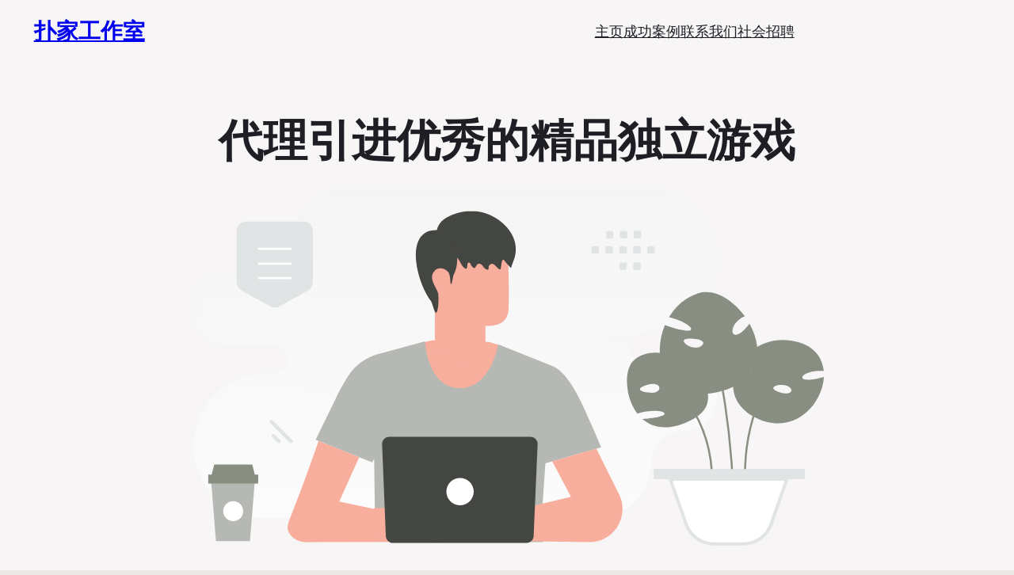

--- FILE ---
content_type: text/html
request_url: https://m.pujia8.com/
body_size: 10537
content:
<!DOCTYPE html>
<html lang="zh-CN">
<head>
    <meta http-equiv="Content-Type" content="text/html; charset=UTF-8">
    <meta name="viewport" content="width=device-width, initial-scale=1">
    <meta name="robots" content="max-image-preview:large">
    <title>扑家工作室 – 给你带来更多精品独立游戏</title>
    <style id="wp-block-group-inline-css">
.wp-block-group{box-sizing:border-box}
:where(.wp-block-group.has-background){padding:1.25em 2.375em}

    </style>
    <style id="wp-block-navigation-link-inline-css">
.wp-block-navigation .wp-block-navigation-item__label{word-break:normal;overflow-wrap:break-word}.wp-block-navigation .wp-block-navigation-item__description{display:none}

    </style>
    <link rel="stylesheet" id="wp-block-navigation-css" href="./pujia8index_files/style.min.css" media="all">
    <style id="wp-block-navigation-inline-css">
.wp-block-navigation a:where(:not(.wp-element-button)){color: inherit;}

    </style>
    <link rel="stylesheet" id="wp-block-social-links-css" href="./pujia8index_files/style.min(1).css" media="all">
    <style id="wp-block-template-part-inline-css">
.wp-block-template-part.has-background{padding:1.25em 2.375em;margin-top:0;margin-bottom:0}

    </style>
    <style id="wp-block-heading-inline-css">
h1.has-background,h2.has-background,h3.has-background,h4.has-background,h5.has-background,h6.has-background{padding:1.25em 2.375em}

    </style>
    <style id="wp-block-image-inline-css">
.wp-block-image img{height:auto;max-width:100%;vertical-align:bottom}.wp-block-image.has-custom-border img,.wp-block-image img{box-sizing:border-box}.wp-block-image.aligncenter{text-align:center}.wp-block-image.alignfull img,.wp-block-image.alignwide img{height:auto;width:100%}.wp-block-image.aligncenter,.wp-block-image .aligncenter,.wp-block-image.alignleft,.wp-block-image .alignleft,.wp-block-image.alignright,.wp-block-image .alignright{display:table}.wp-block-image.aligncenter>figcaption,.wp-block-image .aligncenter>figcaption,.wp-block-image.alignleft>figcaption,.wp-block-image .alignleft>figcaption,.wp-block-image.alignright>figcaption,.wp-block-image .alignright>figcaption{display:table-caption;caption-side:bottom}.wp-block-image .alignleft{float:left;margin:.5em 1em .5em 0}.wp-block-image .alignright{float:right;margin:.5em 0 .5em 1em}.wp-block-image .aligncenter{margin-left:auto;margin-right:auto}.wp-block-image figcaption{margin-top:.5em;margin-bottom:1em}.wp-block-image.is-style-circle-mask img,.wp-block-image.is-style-rounded img,.wp-block-image .is-style-rounded img{border-radius:9999px}@supports ((-webkit-mask-image:none) or (mask-image:none)) or (-webkit-mask-image:none){.wp-block-image.is-style-circle-mask img{-webkit-mask-image:url('data:image/svg+xml;utf8,<svg viewBox="0 0 100 100" xmlns="http://www.w3.org/2000/svg"><circle cx="50" cy="50" r="50"/></svg>');mask-image:url('data:image/svg+xml;utf8,<svg viewBox="0 0 100 100" xmlns="http://www.w3.org/2000/svg"><circle cx="50" cy="50" r="50"/></svg>');mask-mode:alpha;-webkit-mask-repeat:no-repeat;mask-repeat:no-repeat;-webkit-mask-size:contain;mask-size:contain;-webkit-mask-position:center;mask-position:center;border-radius:0}}.wp-block-image :where(.has-border-color){border-style:solid}.wp-block-image :where([style*=border-top-color]){border-top-style:solid}.wp-block-image :where([style*=border-right-color]){border-right-style:solid}.wp-block-image :where([style*=border-bottom-color]){border-bottom-style:solid}.wp-block-image :where([style*=border-left-color]){border-left-style:solid}.wp-block-image :where([style*=border-width]){border-style:solid}.wp-block-image :where([style*=border-top-width]){border-top-style:solid}.wp-block-image :where([style*=border-right-width]){border-right-style:solid}.wp-block-image :where([style*=border-bottom-width]){border-bottom-style:solid}.wp-block-image :where([style*=border-left-width]){border-left-style:solid}.wp-block-image figure{margin:0}
.wp-block-image figcaption{color:#555;font-size:13px;text-align:center}.is-dark-theme .wp-block-image figcaption{color:hsla(0,0%,100%,.65)}.wp-block-image{margin:0 0 1em}

    </style>
    <style id="wp-block-paragraph-inline-css">
.is-small-text{font-size:.875em}.is-regular-text{font-size:1em}.is-large-text{font-size:2.25em}.is-larger-text{font-size:3em}.has-drop-cap:not(:focus):first-letter{float:left;font-size:8.4em;line-height:.68;font-weight:100;margin:.05em .1em 0 0;text-transform:uppercase;font-style:normal}p.has-drop-cap.has-background{overflow:hidden}p.has-background{padding:1.25em 2.375em}:where(p.has-text-color:not(.has-link-color)) a{color:inherit}

    </style>
    <style id="wp-block-button-inline-css">
.wp-block-button__link{cursor:pointer;display:inline-block;text-align:center;word-break:break-word;box-sizing:border-box}.wp-block-button__link.aligncenter{text-align:center}.wp-block-button__link.alignright{text-align:right}:where(.wp-block-button__link){box-shadow:none;text-decoration:none;border-radius:9999px;padding:calc(.667em + 2px) calc(1.333em + 2px)}.wp-block-button[style*=text-decoration] .wp-block-button__link{text-decoration:inherit}.wp-block-buttons>.wp-block-button.has-custom-width{max-width:none}.wp-block-buttons>.wp-block-button.has-custom-width .wp-block-button__link{width:100%}.wp-block-buttons>.wp-block-button.has-custom-font-size .wp-block-button__link{font-size:inherit}.wp-block-buttons>.wp-block-button.wp-block-button__width-25{width:calc(25% - var(--wp--style--block-gap, .5em)*0.75)}.wp-block-buttons>.wp-block-button.wp-block-button__width-50{width:calc(50% - var(--wp--style--block-gap, .5em)*0.5)}.wp-block-buttons>.wp-block-button.wp-block-button__width-75{width:calc(75% - var(--wp--style--block-gap, .5em)*0.25)}.wp-block-buttons>.wp-block-button.wp-block-button__width-100{width:100%;flex-basis:100%}.wp-block-buttons.is-vertical>.wp-block-button.wp-block-button__width-25{width:25%}.wp-block-buttons.is-vertical>.wp-block-button.wp-block-button__width-50{width:50%}.wp-block-buttons.is-vertical>.wp-block-button.wp-block-button__width-75{width:75%}.wp-block-button.is-style-squared,.wp-block-button__link.wp-block-button.is-style-squared{border-radius:0}.wp-block-button.no-border-radius,.wp-block-button__link.no-border-radius{border-radius:0!important}.wp-block-button.is-style-outline>.wp-block-button__link,.wp-block-button .wp-block-button__link.is-style-outline{border:2px solid;padding:.667em 1.333em}.wp-block-button.is-style-outline>.wp-block-button__link:not(.has-text-color),.wp-block-button .wp-block-button__link.is-style-outline:not(.has-text-color){color:currentColor}.wp-block-button.is-style-outline>.wp-block-button__link:not(.has-background),.wp-block-button .wp-block-button__link.is-style-outline:not(.has-background){background-color:transparent;background-image:none}
.wp-block-button .wp-block-button__link{background-color: var(--wp--preset--color--raft-accent);border-radius: 3px;color: var(--wp--preset--color--raft-fg-alt);font-size: var(--wp--preset--font-size--normal);font-weight: 600;padding-top: 16px;padding-right: 32px;padding-bottom: 16px;padding-left: 32px;}

    </style>
    <style id="wp-block-buttons-inline-css">
.wp-block-buttons.is-vertical{flex-direction:column}.wp-block-buttons.is-vertical>.wp-block-button:last-child{margin-bottom:0}.wp-block-buttons>.wp-block-button{display:inline-block;margin:0}.wp-block-buttons.is-content-justification-left{justify-content:flex-start}.wp-block-buttons.is-content-justification-left.is-vertical{align-items:flex-start}.wp-block-buttons.is-content-justification-center{justify-content:center}.wp-block-buttons.is-content-justification-center.is-vertical{align-items:center}.wp-block-buttons.is-content-justification-right{justify-content:flex-end}.wp-block-buttons.is-content-justification-right.is-vertical{align-items:flex-end}.wp-block-buttons.is-content-justification-space-between{justify-content:space-between}.wp-block-buttons.aligncenter{text-align:center}.wp-block-buttons:not(.is-content-justification-space-between,.is-content-justification-right,.is-content-justification-left,.is-content-justification-center) .wp-block-button.aligncenter{margin-left:auto;margin-right:auto;width:100%}.wp-block-buttons[style*=text-decoration] .wp-block-button,.wp-block-buttons[style*=text-decoration] .wp-block-button__link{text-decoration:inherit}.wp-block-buttons.has-custom-font-size .wp-block-button__link{font-size:inherit}.wp-block-button.aligncenter{text-align:center}

    </style>
    <style id="wp-block-columns-inline-css">
.wp-block-columns{display:flex;margin-bottom:1.75em;box-sizing:border-box;flex-wrap:wrap!important;align-items:normal!important}@media (min-width:782px){.wp-block-columns{flex-wrap:nowrap!important}}.wp-block-columns.are-vertically-aligned-top{align-items:flex-start}.wp-block-columns.are-vertically-aligned-center{align-items:center}.wp-block-columns.are-vertically-aligned-bottom{align-items:flex-end}@media (max-width:781px){.wp-block-columns:not(.is-not-stacked-on-mobile)>.wp-block-column{flex-basis:100%!important}}@media (min-width:782px){.wp-block-columns:not(.is-not-stacked-on-mobile)>.wp-block-column{flex-basis:0;flex-grow:1}.wp-block-columns:not(.is-not-stacked-on-mobile)>.wp-block-column[style*=flex-basis]{flex-grow:0}}.wp-block-columns.is-not-stacked-on-mobile{flex-wrap:nowrap!important}.wp-block-columns.is-not-stacked-on-mobile>.wp-block-column{flex-basis:0;flex-grow:1}.wp-block-columns.is-not-stacked-on-mobile>.wp-block-column[style*=flex-basis]{flex-grow:0}:where(.wp-block-columns.has-background){padding:1.25em 2.375em}.wp-block-column{flex-grow:1;min-width:0;word-break:break-word;overflow-wrap:break-word}.wp-block-column.is-vertically-aligned-top{align-self:flex-start}.wp-block-column.is-vertically-aligned-center{align-self:center}.wp-block-column.is-vertically-aligned-bottom{align-self:flex-end}.wp-block-column.is-vertically-aligned-bottom,.wp-block-column.is-vertically-aligned-center,.wp-block-column.is-vertically-aligned-top{width:100%}

    </style>
    <style id="wp-block-library-inline-css">
:root{--wp-admin-theme-color:#007cba;--wp-admin-theme-color--rgb:0,124,186;--wp-admin-theme-color-darker-10:#006ba1;--wp-admin-theme-color-darker-10--rgb:0,107,161;--wp-admin-theme-color-darker-20:#005a87;--wp-admin-theme-color-darker-20--rgb:0,90,135;--wp-admin-border-width-focus:2px}@media (-webkit-min-device-pixel-ratio:2),(min-resolution:192dpi){:root{--wp-admin-border-width-focus:1.5px}}.wp-element-button{cursor:pointer}:root{--wp--preset--font-size--normal:16px;--wp--preset--font-size--huge:42px}:root .has-very-light-gray-background-color{background-color:#eee}:root .has-very-dark-gray-background-color{background-color:#313131}:root .has-very-light-gray-color{color:#eee}:root .has-very-dark-gray-color{color:#313131}:root .has-vivid-green-cyan-to-vivid-cyan-blue-gradient-background{background:linear-gradient(135deg,#00d084,#0693e3)}:root .has-purple-crush-gradient-background{background:linear-gradient(135deg,#34e2e4,#4721fb 50%,#ab1dfe)}:root .has-hazy-dawn-gradient-background{background:linear-gradient(135deg,#faaca8,#dad0ec)}:root .has-subdued-olive-gradient-background{background:linear-gradient(135deg,#fafae1,#67a671)}:root .has-atomic-cream-gradient-background{background:linear-gradient(135deg,#fdd79a,#004a59)}:root .has-nightshade-gradient-background{background:linear-gradient(135deg,#330968,#31cdcf)}:root .has-midnight-gradient-background{background:linear-gradient(135deg,#020381,#2874fc)}.has-regular-font-size{font-size:1em}.has-larger-font-size{font-size:2.625em}.has-normal-font-size{font-size:var(--wp--preset--font-size--normal)}.has-huge-font-size{font-size:var(--wp--preset--font-size--huge)}.has-text-align-center{text-align:center}.has-text-align-left{text-align:left}.has-text-align-right{text-align:right}#end-resizable-editor-section{display:none}.aligncenter{clear:both}.items-justified-left{justify-content:flex-start}.items-justified-center{justify-content:center}.items-justified-right{justify-content:flex-end}.items-justified-space-between{justify-content:space-between}.screen-reader-text{border:0;clip:rect(1px,1px,1px,1px);clip-path:inset(50%);height:1px;margin:-1px;overflow:hidden;padding:0;position:absolute;width:1px;word-wrap:normal!important}.screen-reader-text:focus{background-color:#ddd;clip:auto!important;clip-path:none;color:#444;display:block;font-size:1em;height:auto;left:5px;line-height:normal;padding:15px 23px 14px;text-decoration:none;top:5px;width:auto;z-index:100000}html :where(.has-border-color){border-style:solid}html :where([style*=border-top-color]){border-top-style:solid}html :where([style*=border-right-color]){border-right-style:solid}html :where([style*=border-bottom-color]){border-bottom-style:solid}html :where([style*=border-left-color]){border-left-style:solid}html :where([style*=border-width]){border-style:solid}html :where([style*=border-top-width]){border-top-style:solid}html :where([style*=border-right-width]){border-right-style:solid}html :where([style*=border-bottom-width]){border-bottom-style:solid}html :where([style*=border-left-width]){border-left-style:solid}html :where(img[class*=wp-image-]){height:auto;max-width:100%}figure{margin:0 0 1em}

    </style>
    <style id="global-styles-inline-css">
body{--wp--preset--color--black: #000000;--wp--preset--color--cyan-bluish-gray: #abb8c3;--wp--preset--color--white: #ffffff;--wp--preset--color--pale-pink: #f78da7;--wp--preset--color--vivid-red: #cf2e2e;--wp--preset--color--luminous-vivid-orange: #ff6900;--wp--preset--color--luminous-vivid-amber: #fcb900;--wp--preset--color--light-green-cyan: #7bdcb5;--wp--preset--color--vivid-green-cyan: #00d084;--wp--preset--color--pale-cyan-blue: #8ed1fc;--wp--preset--color--vivid-cyan-blue: #0693e3;--wp--preset--color--vivid-purple: #9b51e0;--wp--preset--color--raft-bg: #EBE8E6;--wp--preset--color--raft-fg: #1D1F25;--wp--preset--color--raft-bg-alt: rgba(255, 255, 255, 0.6);--wp--preset--color--raft-fg-alt: #FDFDFD;--wp--preset--color--raft-accent: #C26148;--wp--preset--gradient--vivid-cyan-blue-to-vivid-purple: linear-gradient(135deg,rgba(6,147,227,1) 0%,rgb(155,81,224) 100%);--wp--preset--gradient--light-green-cyan-to-vivid-green-cyan: linear-gradient(135deg,rgb(122,220,180) 0%,rgb(0,208,130) 100%);--wp--preset--gradient--luminous-vivid-amber-to-luminous-vivid-orange: linear-gradient(135deg,rgba(252,185,0,1) 0%,rgba(255,105,0,1) 100%);--wp--preset--gradient--luminous-vivid-orange-to-vivid-red: linear-gradient(135deg,rgba(255,105,0,1) 0%,rgb(207,46,46) 100%);--wp--preset--gradient--very-light-gray-to-cyan-bluish-gray: linear-gradient(135deg,rgb(238,238,238) 0%,rgb(169,184,195) 100%);--wp--preset--gradient--cool-to-warm-spectrum: linear-gradient(135deg,rgb(74,234,220) 0%,rgb(151,120,209) 20%,rgb(207,42,186) 40%,rgb(238,44,130) 60%,rgb(251,105,98) 80%,rgb(254,248,76) 100%);--wp--preset--gradient--blush-light-purple: linear-gradient(135deg,rgb(255,206,236) 0%,rgb(152,150,240) 100%);--wp--preset--gradient--blush-bordeaux: linear-gradient(135deg,rgb(254,205,165) 0%,rgb(254,45,45) 50%,rgb(107,0,62) 100%);--wp--preset--gradient--luminous-dusk: linear-gradient(135deg,rgb(255,203,112) 0%,rgb(199,81,192) 50%,rgb(65,88,208) 100%);--wp--preset--gradient--pale-ocean: linear-gradient(135deg,rgb(255,245,203) 0%,rgb(182,227,212) 50%,rgb(51,167,181) 100%);--wp--preset--gradient--electric-grass: linear-gradient(135deg,rgb(202,248,128) 0%,rgb(113,206,126) 100%);--wp--preset--gradient--midnight: linear-gradient(135deg,rgb(2,3,129) 0%,rgb(40,116,252) 100%);--wp--preset--duotone--dark-grayscale: url('#wp-duotone-dark-grayscale');--wp--preset--duotone--grayscale: url('#wp-duotone-grayscale');--wp--preset--duotone--purple-yellow: url('#wp-duotone-purple-yellow');--wp--preset--duotone--blue-red: url('#wp-duotone-blue-red');--wp--preset--duotone--midnight: url('#wp-duotone-midnight');--wp--preset--duotone--magenta-yellow: url('#wp-duotone-magenta-yellow');--wp--preset--duotone--purple-green: url('#wp-duotone-purple-green');--wp--preset--duotone--blue-orange: url('#wp-duotone-blue-orange');--wp--preset--font-size--small: 14px;--wp--preset--font-size--medium: 24px;--wp--preset--font-size--large: 28px;--wp--preset--font-size--x-large: 32px;--wp--preset--font-size--normal: 18px;--wp--preset--font-size--huge: 56px;--wp--preset--font-family--body: "Readex Pro", sans-serif;--wp--preset--font-family--source-serif-pro: "Source Serif Pro", serif;--wp--preset--font-family--figtree: "Figtree", sans-serif;--wp--preset--font-family--outfit: "Outfit", sans-serif;--wp--preset--font-family--lora: "Lora", serif;--wp--preset--spacing--20: 0.44rem;--wp--preset--spacing--30: 0.67rem;--wp--preset--spacing--40: 1rem;--wp--preset--spacing--50: 1.5rem;--wp--preset--spacing--60: 2.25rem;--wp--preset--spacing--70: 3.38rem;--wp--preset--spacing--80: 5.06rem;--wp--custom--spacing--baseline: 16px;--wp--custom--spacing--small: min(24px, 6.4vw);--wp--custom--spacing--gap--horizontal: clamp( calc( 1.5 * var( --wp--custom--spacing--baseline ) ), 2.222vw, calc( 2 * var( --wp--custom--spacing--baseline ) ) );--wp--custom--spacing--gap--vertical: clamp( calc( 1.5 * var( --wp--custom--spacing--baseline ) ), 3.333vw, calc( 3 * var( --wp--custom--spacing--baseline ) ) );--wp--custom--spacing--gutter: clamp( calc( 1.5 * var( --wp--custom--spacing--baseline ) ), 3.333vw, calc( 3 * var( --wp--custom--spacing--baseline ) ) );--wp--custom--spacing--outer: var( --wp--custom--spacing--gutter );--wp--custom--typography--font-smoothing--moz: grayscale;--wp--custom--typography--font-smoothing--webkit: antialiased;}body { margin: 0;--wp--style--global--content-size: 740px;--wp--style--global--wide-size: 960px; }.wp-site-blocks > .alignleft { float: left; margin-right: 2em; }.wp-site-blocks > .alignright { float: right; margin-left: 2em; }.wp-site-blocks > .aligncenter { justify-content: center; margin-left: auto; margin-right: auto; }.wp-site-blocks > * { margin-block-start: 0; margin-block-end: 0; }.wp-site-blocks > * + * { margin-block-start: 24px; }body { --wp--style--block-gap: 24px; }body .is-layout-flow > *{margin-block-start: 0;margin-block-end: 0;}body .is-layout-flow > * + *{margin-block-start: 24px;margin-block-end: 0;}body .is-layout-constrained > *{margin-block-start: 0;margin-block-end: 0;}body .is-layout-constrained > * + *{margin-block-start: 24px;margin-block-end: 0;}body .is-layout-flex{gap: 24px;}body .is-layout-flow > .alignleft{float: left;margin-inline-start: 0;margin-inline-end: 2em;}body .is-layout-flow > .alignright{float: right;margin-inline-start: 2em;margin-inline-end: 0;}body .is-layout-flow > .aligncenter{margin-left: auto !important;margin-right: auto !important;}body .is-layout-constrained > .alignleft{float: left;margin-inline-start: 0;margin-inline-end: 2em;}body .is-layout-constrained > .alignright{float: right;margin-inline-start: 2em;margin-inline-end: 0;}body .is-layout-constrained > .aligncenter{margin-left: auto !important;margin-right: auto !important;}body .is-layout-constrained > :where(:not(.alignleft):not(.alignright):not(.alignfull)){max-width: var(--wp--style--global--content-size);margin-left: auto !important;margin-right: auto !important;}body .is-layout-constrained > .alignwide{max-width: var(--wp--style--global--wide-size);}body .is-layout-flex{display: flex;}body .is-layout-flex{flex-wrap: wrap;align-items: center;}body .is-layout-flex > *{margin: 0;}body{background-color: var(--wp--preset--color--raft-bg);color: var(--wp--preset--color--raft-fg);font-family: var(--wp--preset--font-family--body);font-size: var(--wp--preset--font-size--normal);font-weight: 400;line-height: 1.7;padding-top: 0px;padding-right: 0px;padding-bottom: 0px;padding-left: 0px;}a:where(:not(.wp-element-button)){color: var(--wp--preset--color--raft-fg);text-decoration: none;}h1{font-size: var(--wp--preset--font-size--huge);font-weight: 600;line-height: 1.25;}h2{font-size: var(--wp--preset--font-size--x-large);font-weight: 600;line-height: 1.35;}h3{font-size: var(--wp--preset--font-size--large);font-weight: 600;line-height: 1.35;}h4{font-size: var(--wp--preset--font-size--medium);font-weight: 600;line-height: 1.4;}h5{font-size: var(--wp--preset--font-size--normal);font-weight: 600;line-height: 1.55;}h6{font-size: var(--wp--preset--font-size--small);font-weight: 600;line-height: 1.6;}.wp-element-button, .wp-block-button__link{background-color: #32373c;border-width: 0;color: #fff;font-family: inherit;font-size: inherit;line-height: inherit;padding: calc(0.667em + 2px) calc(1.333em + 2px);text-decoration: none;}.has-black-color{color: var(--wp--preset--color--black) !important;}.has-cyan-bluish-gray-color{color: var(--wp--preset--color--cyan-bluish-gray) !important;}.has-white-color{color: var(--wp--preset--color--white) !important;}.has-pale-pink-color{color: var(--wp--preset--color--pale-pink) !important;}.has-vivid-red-color{color: var(--wp--preset--color--vivid-red) !important;}.has-luminous-vivid-orange-color{color: var(--wp--preset--color--luminous-vivid-orange) !important;}.has-luminous-vivid-amber-color{color: var(--wp--preset--color--luminous-vivid-amber) !important;}.has-light-green-cyan-color{color: var(--wp--preset--color--light-green-cyan) !important;}.has-vivid-green-cyan-color{color: var(--wp--preset--color--vivid-green-cyan) !important;}.has-pale-cyan-blue-color{color: var(--wp--preset--color--pale-cyan-blue) !important;}.has-vivid-cyan-blue-color{color: var(--wp--preset--color--vivid-cyan-blue) !important;}.has-vivid-purple-color{color: var(--wp--preset--color--vivid-purple) !important;}.has-raft-bg-color{color: var(--wp--preset--color--raft-bg) !important;}.has-raft-fg-color{color: var(--wp--preset--color--raft-fg) !important;}.has-raft-bg-alt-color{color: var(--wp--preset--color--raft-bg-alt) !important;}.has-raft-fg-alt-color{color: var(--wp--preset--color--raft-fg-alt) !important;}.has-raft-accent-color{color: var(--wp--preset--color--raft-accent) !important;}.has-black-background-color{background-color: var(--wp--preset--color--black) !important;}.has-cyan-bluish-gray-background-color{background-color: var(--wp--preset--color--cyan-bluish-gray) !important;}.has-white-background-color{background-color: var(--wp--preset--color--white) !important;}.has-pale-pink-background-color{background-color: var(--wp--preset--color--pale-pink) !important;}.has-vivid-red-background-color{background-color: var(--wp--preset--color--vivid-red) !important;}.has-luminous-vivid-orange-background-color{background-color: var(--wp--preset--color--luminous-vivid-orange) !important;}.has-luminous-vivid-amber-background-color{background-color: var(--wp--preset--color--luminous-vivid-amber) !important;}.has-light-green-cyan-background-color{background-color: var(--wp--preset--color--light-green-cyan) !important;}.has-vivid-green-cyan-background-color{background-color: var(--wp--preset--color--vivid-green-cyan) !important;}.has-pale-cyan-blue-background-color{background-color: var(--wp--preset--color--pale-cyan-blue) !important;}.has-vivid-cyan-blue-background-color{background-color: var(--wp--preset--color--vivid-cyan-blue) !important;}.has-vivid-purple-background-color{background-color: var(--wp--preset--color--vivid-purple) !important;}.has-raft-bg-background-color{background-color: var(--wp--preset--color--raft-bg) !important;}.has-raft-fg-background-color{background-color: var(--wp--preset--color--raft-fg) !important;}.has-raft-bg-alt-background-color{background-color: var(--wp--preset--color--raft-bg-alt) !important;}.has-raft-fg-alt-background-color{background-color: var(--wp--preset--color--raft-fg-alt) !important;}.has-raft-accent-background-color{background-color: var(--wp--preset--color--raft-accent) !important;}.has-black-border-color{border-color: var(--wp--preset--color--black) !important;}.has-cyan-bluish-gray-border-color{border-color: var(--wp--preset--color--cyan-bluish-gray) !important;}.has-white-border-color{border-color: var(--wp--preset--color--white) !important;}.has-pale-pink-border-color{border-color: var(--wp--preset--color--pale-pink) !important;}.has-vivid-red-border-color{border-color: var(--wp--preset--color--vivid-red) !important;}.has-luminous-vivid-orange-border-color{border-color: var(--wp--preset--color--luminous-vivid-orange) !important;}.has-luminous-vivid-amber-border-color{border-color: var(--wp--preset--color--luminous-vivid-amber) !important;}.has-light-green-cyan-border-color{border-color: var(--wp--preset--color--light-green-cyan) !important;}.has-vivid-green-cyan-border-color{border-color: var(--wp--preset--color--vivid-green-cyan) !important;}.has-pale-cyan-blue-border-color{border-color: var(--wp--preset--color--pale-cyan-blue) !important;}.has-vivid-cyan-blue-border-color{border-color: var(--wp--preset--color--vivid-cyan-blue) !important;}.has-vivid-purple-border-color{border-color: var(--wp--preset--color--vivid-purple) !important;}.has-raft-bg-border-color{border-color: var(--wp--preset--color--raft-bg) !important;}.has-raft-fg-border-color{border-color: var(--wp--preset--color--raft-fg) !important;}.has-raft-bg-alt-border-color{border-color: var(--wp--preset--color--raft-bg-alt) !important;}.has-raft-fg-alt-border-color{border-color: var(--wp--preset--color--raft-fg-alt) !important;}.has-raft-accent-border-color{border-color: var(--wp--preset--color--raft-accent) !important;}.has-vivid-cyan-blue-to-vivid-purple-gradient-background{background: var(--wp--preset--gradient--vivid-cyan-blue-to-vivid-purple) !important;}.has-light-green-cyan-to-vivid-green-cyan-gradient-background{background: var(--wp--preset--gradient--light-green-cyan-to-vivid-green-cyan) !important;}.has-luminous-vivid-amber-to-luminous-vivid-orange-gradient-background{background: var(--wp--preset--gradient--luminous-vivid-amber-to-luminous-vivid-orange) !important;}.has-luminous-vivid-orange-to-vivid-red-gradient-background{background: var(--wp--preset--gradient--luminous-vivid-orange-to-vivid-red) !important;}.has-very-light-gray-to-cyan-bluish-gray-gradient-background{background: var(--wp--preset--gradient--very-light-gray-to-cyan-bluish-gray) !important;}.has-cool-to-warm-spectrum-gradient-background{background: var(--wp--preset--gradient--cool-to-warm-spectrum) !important;}.has-blush-light-purple-gradient-background{background: var(--wp--preset--gradient--blush-light-purple) !important;}.has-blush-bordeaux-gradient-background{background: var(--wp--preset--gradient--blush-bordeaux) !important;}.has-luminous-dusk-gradient-background{background: var(--wp--preset--gradient--luminous-dusk) !important;}.has-pale-ocean-gradient-background{background: var(--wp--preset--gradient--pale-ocean) !important;}.has-electric-grass-gradient-background{background: var(--wp--preset--gradient--electric-grass) !important;}.has-midnight-gradient-background{background: var(--wp--preset--gradient--midnight) !important;}.has-small-font-size{font-size: var(--wp--preset--font-size--small) !important;}.has-medium-font-size{font-size: var(--wp--preset--font-size--medium) !important;}.has-large-font-size{font-size: var(--wp--preset--font-size--large) !important;}.has-x-large-font-size{font-size: var(--wp--preset--font-size--x-large) !important;}.has-normal-font-size{font-size: var(--wp--preset--font-size--normal) !important;}.has-huge-font-size{font-size: var(--wp--preset--font-size--huge) !important;}.has-body-font-family{font-family: var(--wp--preset--font-family--body) !important;}.has-source-serif-pro-font-family{font-family: var(--wp--preset--font-family--source-serif-pro) !important;}.has-figtree-font-family{font-family: var(--wp--preset--font-family--figtree) !important;}.has-outfit-font-family{font-family: var(--wp--preset--font-family--outfit) !important;}.has-lora-font-family{font-family: var(--wp--preset--font-family--lora) !important;}

    </style>
    <style id="core-block-supports-inline-css">
.wp-block-navigation.wp-container-3{gap:32px;justify-content:flex-end;}.wp-block-social-links.wp-container-4{gap:20px 20px;justify-content:flex-start;}.wp-block-group.wp-container-8.wp-block-group.wp-container-8 > * + *{margin-block-start:24px;margin-block-end:0;}.wp-block-buttons.wp-container-40{justify-content:center;}.wp-block-group.wp-container-41.wp-block-group.wp-container-41 > * + *{margin-block-start:40px;margin-block-end:0;}.wp-block-navigation.wp-container-44{flex-wrap:nowrap;gap:32px;justify-content:flex-end;}.wp-block-group.wp-container-6,.wp-block-group.wp-container-46{flex-wrap:nowrap;justify-content:space-between;}.wp-block-group.wp-container-8 > *,.wp-block-group.wp-container-41 > *{margin-block-start:0;margin-block-end:0;}.wp-block-columns.wp-container-13,.wp-block-columns.wp-container-18,.wp-block-columns.wp-container-23,.wp-block-columns.wp-container-28,.wp-block-columns.wp-container-33,.wp-block-columns.wp-container-37{flex-wrap:nowrap;}

    </style>
    <link rel="stylesheet" id="raft-style-css" href="./pujia8index_files/style.css" media="all">
    <script src="./pujia8index_files/view.min.js" id="wp-block-navigation-view-js"></script>
    <script src="./pujia8index_files/view-modal.min.js" id="wp-block-navigation-view-2-js"></script>
</head>

<body class="home blog wp-embed-responsive">

<div class="wp-site-blocks">
    <header class="wp-block-template-part">
        <div class="is-layout-constrained wp-block-group has-raft-bg-alt-background-color has-background"
             style="margin-top:0px;margin-bottom:0px;padding-top:20px;padding-bottom:20px">
            <div class="is-content-justification-space-between is-nowrap is-layout-flex wp-container-6 wp-block-group alignwide">
                <div class="is-layout-flex wp-block-group"><h1 style="text-transform:uppercase;"
                                                               class="wp-block-site-title has-large-font-size"><a
                        href="https://m.pujia8.com/" target="_self" rel="home" aria-current="page">扑家工作室</a></h1>
                </div>

                <div class="is-layout-flex wp-block-group">
                    <nav class="is-content-justification-right is-layout-flex wp-container-3 is-responsive items-justified-right wp-block-navigation"
                         aria-label="页眉 导航 2">
                        <button aria-haspopup="true" aria-label="打开菜单"
                                class="wp-block-navigation__responsive-container-open "
                                data-micromodal-trigger="modal-2">
                            <svg width="24" height="24" xmlns="http://www.w3.org/2000/svg" viewBox="0 0 24 24"
                                 aria-hidden="true" focusable="false">
                                <rect x="4" y="7.5" width="16" height="1.5"></rect>
                                <rect x="4" y="15" width="16" height="1.5"></rect>
                            </svg>
                        </button>
                        <div class="wp-block-navigation__responsive-container  " style="" id="modal-2">
                            <div class="wp-block-navigation__responsive-close" tabindex="-1" data-micromodal-close="">
                                <div class="wp-block-navigation__responsive-dialog" aria-label="菜单">
                                    <button aria-label="关闭菜单" data-micromodal-close=""
                                            class="wp-block-navigation__responsive-container-close">
                                        <svg xmlns="http://www.w3.org/2000/svg" viewBox="0 0 24 24" width="24"
                                             height="24" aria-hidden="true" focusable="false">
                                            <path d="M13 11.8l6.1-6.3-1-1-6.1 6.2-6.1-6.2-1 1 6.1 6.3-6.5 6.7 1 1 6.5-6.6 6.5 6.6 1-1z"></path>
                                        </svg>
                                    </button>
                                    <div class="wp-block-navigation__responsive-container-content" id="modal-2-content">
                                        <ul class="wp-block-navigation__container">
                                            <li class=" wp-block-navigation-item wp-block-navigation-link"><a
                                                    class="wp-block-navigation-item__content"
                                                    href="https://m.pujia8.com/#"><span
                                                    class="wp-block-navigation-item__label">主页</span></a></li>
                                            <li class=" wp-block-navigation-item wp-block-navigation-link"><a
                                                    class="wp-block-navigation-item__content"
                                                    href="https://m.pujia8.com/#project"><span
                                                    class="wp-block-navigation-item__label">成功案例</span></a></li>
                                            <li class=" wp-block-navigation-item wp-block-navigation-link"><a
                                                    class="wp-block-navigation-item__content"
                                                    href="https://m.pujia8.com/#contact"><span
                                                    class="wp-block-navigation-item__label">联系我们</span></a></li>
                                            <li class=" wp-block-navigation-item wp-block-navigation-link"><a
                                                    class="wp-block-navigation-item__content"
                                                    href="https://m.pujia8.com/#zhaopin"><span
                                                    class="wp-block-navigation-item__label">社会招聘</span></a></li>
                                        </ul>
                                    </div>
                                </div>
                            </div>
                        </div>
                    </nav>
                </div>
            </div>
        </div>
    </header>


    <div class="is-layout-constrained wp-container-8 wp-block-group has-raft-bg-alt-background-color has-background"
         style="margin-top:0px;margin-bottom:0px;padding-top:64px;padding-bottom:64px">
        <h1 class="has-text-align-center has-huge-font-size">代理引进优秀的精品独立游戏</h1>


        <figure class="wp-block-image aligncenter size-large"><img decoding="async"
                                                                   src="./pujia8index_files/raft-illustration.svg"
                                                                   alt="Hero Illustration"></figure>
    </div>


    <div class="is-layout-flow wp-block-group alignfull" id="project"
         style="margin-top:0px;margin-bottom:0px;padding-top:64px;padding-bottom:64px">
        <div class="is-layout-flow wp-block-group">
            <div class="is-layout-flex wp-container-37 wp-block-columns">
                <div class="is-layout-flow wp-block-column">
                    <figure class="wp-block-image size-large"><img decoding="async" loading="lazy" width="1024"
                                                                   height="576"
                                                                   src="./pujia8index_files/04baf3814927c1783e0c86f3c9528168-1024x576.png"
                                                                   alt="" class="wp-image-47"
                                                                   sizes="(max-width: 1024px) 100vw, 1024px"></figure>


                    <h3><a href="https://www.3839.com/a/135264.htm" data-type="URL"
                           data-id="https://www.3839.com/a/135264.htm" target="_blank"
                           rel="noreferrer noopener">非常普通的鹿</a></h3>


                    <p>魔性沙雕鹿进击城市，征服Steam的破坏鹿在手机上也在继续横行霸道制造“鹿灾”！</p>
                </div>


                <div class="is-layout-flow wp-block-column">
                    <figure class="wp-block-image size-large size-full"><img decoding="async" loading="lazy"
                                                                             width="1024" height="576"
                                                                             src="./pujia8index_files/c954ca75f688cd9deb6a428a6a1ac4e2-1024x576.png"
                                                                             alt="" class="wp-image-48"
                                                                             sizes="(max-width: 1024px) 100vw, 1024px">
                    </figure>


                    <h3><a href="https://apps.apple.com/tw/app/id1536108514" target="_blank" rel="noreferrer noopener">樱花校园模拟器</a>
                    </h3>


                    <p>游戏以日本高校生活为主题，可以让广大的游戏玩家体验到岛国的校园日常生活。</p>
                </div>


                <div class="is-layout-flow wp-block-column">
                    <figure class="wp-block-image size-large size-full"><img decoding="async" loading="lazy"
                                                                             width="1024" height="576"
                                                                             src="./pujia8index_files/035a185db48e9802871212feeee34aa4_crop_888x500a135a0_thumbnail_1920x1080-1024x576.jpg"
                                                                             alt="" class="wp-image-49"
                                                                             sizes="(max-width: 1024px) 100vw, 1024px">
                    </figure>


                    <h3><a href="https://www.taptap.cn/app/63236" data-type="URL"
                           data-id="https://www.taptap.cn/app/63236" target="_blank"
                           rel="noreferrer noopener">我在7年后等着你</a></h3>


                    <p>7年前，我失去了记忆……<br>唯一我没有忘记的，就是那个约定——</p>
                </div>
            </div>
        </div>
    </div>

    <div class="is-layout-constrained wp-container-41 wp-block-group alignfull has-raft-fg-alt-color has-raft-accent-background-color has-text-color has-background"
         id="zhaopin" style="margin-top:0px;margin-bottom:0px;padding-top:64px;padding-bottom:64px">
        <h2 class="has-text-align-center has-raft-fg-alt-color has-text-color">
            我们正在招聘以下岗位，欢迎你的加入～</h2>
        <p class="has-text-align-center has-raft-fg-alt-color has-text-color">
            工作地点为上海市普陀区曹杨路站附近</p>


        <div class="is-content-justification-center is-layout-flex wp-container-40 wp-block-buttons">
            <div class="wp-block-button is-style-outline"><a class="wp-block-button__link has-raft-fg-alt-color has-text-color wp-element-button">游戏策划</a></div>
            <div>职责范围：<br />
                1.根据现有的框架方向进行数值调整，定制合理的数值表现，反复验证和调试数值，确保最佳的游戏体验。<br />
                2.为游戏各系统提供数值模型与数值支持，制定各个系统模块的产出与消耗。<br />
                3.完善游戏数值表格的制作和维护体系。<br />
                4.设计游戏中的各项收益点，以及相关内容。<br /><br />
                职责要求：<br />
                1.本科或以上学历，计算机，数学，信息专业优先。<br />
                2.1年以上工作经验，有完整经历过游戏产品开发周期。<br />
                3.熟悉游戏的经济体系，数值递进规律，具备统计学，概率学等相关知识。<br />
                4.熟悉Excel表格函数，能使用函数完成各项数值算法的模拟。<br />
                5.拥有较强的沟通能力与团队协调能力。
            </div>
            <div class="wp-block-button is-style-outline"><a class="wp-block-button__link has-raft-fg-alt-color has-text-color wp-element-button">Unity程序员</a></div>
            <div>工作职责：<br>
                1. 负责Unity3D手机游戏客户端的模块和功能开发；<br>
                2.编写高效、稳定、安全的代码和Unity脚本；<br>
                3.与策划和美术建立良好的沟通合作以提高工作效率；<br>
                4. 在个人或团队的环境下顺利有效的在期限内完成项目；<br>
                5. 有良好的客户端优化经验。<br><br>
                任职要求：<br>
                1. 计算机及相关专业，有良好的程序基础;<br>
                2.1年及以上U3D手游客户端开发经验；<br>
                3. 精通Unity3D编程，精通C＃开发；<br>
                4. 具有较强的抗压能力，能够独立、高效地发现并解决或推动解决各种疑难问题；<br>
                5. 具有良好的沟通能力和团队合作能力；<br>
                6.热爱游戏，工作踏实、负责。
            </div>
        </div>
    </div>


    <div class="is-layout-constrained wp-container-41 wp-block-group alignfull has-raft-fg-alt-color has-raft-accent-background-color has-text-color has-background"
         id="contact" style="margin-top:0px;margin-bottom:0px;padding-top:64px;padding-bottom:64px">
        <h2 class="has-text-align-center has-raft-fg-alt-color has-text-color">
            游戏发行、游戏本地化等合作可与我们联系！</h2>


        <div class="is-content-justification-center is-layout-flex wp-container-40 wp-block-buttons">
            <div class="wp-block-button is-style-outline"><a
                    class="wp-block-button__link has-raft-fg-alt-color has-text-color wp-element-button"
                    href="mailto:pluto@pujia8.com" target="_blank" rel="noreferrer noopener">联系我们</a></div>
        </div>
    </div>


    <footer class="wp-block-template-part">
        <div class="is-layout-constrained wp-block-group has-raft-fg-color has-raft-bg-alt-background-color has-text-color has-background"
             style="padding-top:24px;padding-right:24px;padding-bottom:24px;padding-left:24px">
            <div class="is-content-justification-space-between is-nowrap is-layout-flex wp-container-46 wp-block-group alignwide">
                <div class="is-layout-flex wp-block-group">
                    <p class="has-small-font-size">Copyright 2023 – 扑家工作室</p>
                </div>


                <div class="is-layout-flex wp-block-group">
                    <nav class="is-content-justification-right is-nowrap is-layout-flex wp-container-44 has-small-font-size items-justified-right no-wrap wp-block-navigation has-small-font-size"
                         aria-label="页脚 导航">
                        <ul class="wp-block-navigation__container">
                            <li class="has-small-font-size wp-block-navigation-item wp-block-navigation-link"><a
                                    class="wp-block-navigation-item__content" href="https://beian.miit.gov.cn/"><span
                                    class="wp-block-navigation-item__label"></span></a><a rel="noreferrer noopener"
                                                                                          href="http://beian.miit.gov.cn/"
                                                                                          target="_blank">沪ICP备18044544号-2</a>
                            </li>
                            <li class="has-small-font-size wp-block-navigation-item wp-block-navigation-link">经营许可证编号：沪B2-20200809</li>
                            <li class="has-small-font-size wp-block-navigation-item wp-block-navigation-link">沪网文（2019）3057-212号</li>
                        </ul>
                    </nav>
                </div>
            </div>
        </div>
    </footer>
</div>

<style id="skip-link-styles">
		.skip-link.screen-reader-text {
			border: 0;
			clip: rect(1px,1px,1px,1px);
			clip-path: inset(50%);
			height: 1px;
			margin: -1px;
			overflow: hidden;
			padding: 0;
			position: absolute !important;
			width: 1px;
			word-wrap: normal !important;
		}

		.skip-link.screen-reader-text:focus {
			background-color: #eee;
			clip: auto !important;
			clip-path: none;
			color: #444;
			display: block;
			font-size: 1em;
			height: auto;
			left: 5px;
			line-height: normal;
			padding: 15px 23px 14px;
			text-decoration: none;
			top: 5px;
			width: auto;
			z-index: 100000;
		}

</style>
<script>
	( function() {
		var skipLinkTarget = document.querySelector( 'main' ),
			sibling,
			skipLinkTargetID,
			skipLink;

		// Early exit if a skip-link target can't be located.
		if ( ! skipLinkTarget ) {
			return;
		}

		// Get the site wrapper.
		// The skip-link will be injected in the beginning of it.
		sibling = document.querySelector( '.wp-site-blocks' );

		// Early exit if the root element was not found.
		if ( ! sibling ) {
			return;
		}

		// Get the skip-link target's ID, and generate one if it doesn't exist.
		skipLinkTargetID = skipLinkTarget.id;
		if ( ! skipLinkTargetID ) {
			skipLinkTargetID = 'wp--skip-link--target';
			skipLinkTarget.id = skipLinkTargetID;
		}

		// Create the skip link.
		skipLink = document.createElement( 'a' );
		skipLink.classList.add( 'skip-link', 'screen-reader-text' );
		skipLink.href = '#' + skipLinkTargetID;
		skipLink.innerHTML = '跳至内容';

		// Inject the skip link.
		sibling.parentElement.insertBefore( skipLink, sibling );
	}() );

</script>


</body>
</html>


--- FILE ---
content_type: image/svg+xml
request_url: https://m.pujia8.com/pujia8index_files/raft-illustration.svg
body_size: 17998
content:
<svg width="800" height="452" viewBox="0 0 800 452" fill="none" xmlns="http://www.w3.org/2000/svg">
<path fill-rule="evenodd" clip-rule="evenodd" d="M572.895 0C623.475 0 664.853 41.0618 664.853 91.2564C664.853 141.451 623.475 182.513 572.895 182.513C562.748 182.513 554.438 190.761 554.438 200.83C554.438 210.899 562.748 219.146 572.895 219.146H621.013C645.687 219.146 665.879 239.184 665.879 263.67C665.879 288.156 645.687 308.193 621.013 308.193C599.672 308.193 582.21 325.522 582.21 346.7C582.21 385.339 550.355 416.952 511.418 416.952H95.8465C45.2657 416.952 3.88813 375.89 3.88813 325.696C3.88813 275.501 45.2657 234.439 95.8465 234.439H104.741C114.889 234.439 123.199 226.202 123.199 216.122C123.199 206.053 114.898 197.806 104.741 197.806H44.8659C20.1901 197.806 0 177.768 0 153.282C0 128.826 20.1399 108.809 44.7724 108.759H92.9532C114.294 108.759 131.756 91.4298 131.756 70.2518C131.756 31.6132 163.612 0 202.548 0H572.895V0Z" fill="url(#paint0_linear_182_1561)"/>
<path d="M393.941 199.85L377.292 194.786L304.913 192.655L288.59 197.111L290.72 236.886L327.649 260.447L363.467 259.729L385.985 239.211L390.985 218.868L393.941 199.85Z" fill="#F8AE9D"/>
<path d="M184.978 263.816C190.216 253.013 195.237 244.341 199.715 237.495C208.505 224.004 221.95 214.217 237.49 210L296.522 194.003C296.522 194.003 299.587 252.992 340.188 252.992C380.789 252.992 388.701 197.676 388.701 197.676L457.014 224.932C459.361 225.844 475.206 231.322 493.637 270.857C511.2 308.503 518.873 327.782 518.873 327.782L448.494 348.104L444.104 411.396L445.603 447.543L231.99 447.064L233.186 405.745L232.295 342.387L229.622 346.713L158.527 318.197C158.527 318.197 167.677 299.417 184.978 263.816V263.816Z" fill="#B6B9B3"/>
<path d="M347.088 220.895C329.762 220.575 310.081 186.781 310.081 186.781L308.95 99.9739C308.045 74.9715 323.598 53.6688 351.63 53.5522L354.232 53.6688C380.323 54.9142 400.985 73.8114 401.683 97.0982C402.343 118.771 402.738 142.713 401.89 154.28C400.117 178.223 372.802 174.182 372.802 174.182C372.745 174.182 372.876 186.243 372.802 193.288C372.594 209.108 354.044 221.433 347.088 220.895Z" fill="#F8AE9D"/>
<path d="M317.607 104.736C317.13 104.508 298.469 98.2771 298.053 116.709C297.635 135.142 317.171 131.743 317.21 131.213C317.249 130.684 317.607 104.736 317.607 104.736V104.736ZM512.81 329.543L541.435 386.989C544.633 393.407 546.13 400.539 545.783 407.702C544.696 430.002 526.287 447.543 503.965 447.543L421.203 446.242L418.285 405.333L480.751 390.271L457.081 345.518L512.81 329.543V329.543ZM162.158 319.653C162.158 319.653 144.401 372.405 125.035 420.353C124.643 421.308 124.209 423.092 123.861 424.069C119.492 435.958 132.641 447.543 145.923 447.543L257.837 447.348V410.963L188.219 396.183L213.432 340.193L162.158 319.653Z" fill="#F8AE9D"/>
<path d="M386.462 409.288C386.441 409.418 383.897 408.614 379.659 408.353C375.443 408.071 369.465 408.549 363.51 411.092C357.554 413.635 353.055 417.613 350.361 420.851C347.622 424.09 346.448 426.502 346.34 426.415C346.296 426.393 346.556 425.785 347.143 424.741C347.73 423.698 348.665 422.221 349.991 420.547C352.643 417.178 357.164 413.049 363.249 410.462C369.335 407.876 375.443 407.441 379.702 407.876C381.833 408.071 383.55 408.418 384.702 408.723C385.854 409.005 386.484 409.245 386.462 409.288V409.288ZM382.636 400.486C382.593 400.659 380.007 399.377 375.551 399.246C371.117 399.051 364.879 400.398 359.054 403.92C353.23 407.462 348.86 411.94 345.775 415.156C344.296 416.721 343.079 418.025 342.122 419.025C341.253 419.939 340.775 420.437 340.732 420.394C340.688 420.372 341.123 419.807 341.927 418.852C343.059 417.488 344.218 416.148 345.405 414.831C348.425 411.527 352.773 406.941 358.706 403.332C364.64 399.746 371.052 398.442 375.573 398.769C377.834 398.899 379.637 399.311 380.833 399.724C381.441 399.898 381.876 400.116 382.181 400.246C382.485 400.376 382.636 400.463 382.636 400.486Z" fill="#EB996E"/>
<path d="M234.294 404.289H250.358C250.358 404.289 286.611 391.183 294.066 392.443C300.783 393.574 325.365 409.897 330.19 413.135C330.733 413.505 331.125 414.005 331.363 414.613C331.836 415.892 331.795 417.304 331.247 418.553C330.7 419.802 329.69 420.789 328.429 421.308L327.929 421.525L328.147 422.264C328.429 423.177 328.561 424.199 328.516 425.199C328.343 428.655 323.691 429.697 321.931 426.72L322.866 428.372C323.235 429.045 323.431 429.807 323.387 430.567L323.3 432.067C323.253 432.879 322.963 433.657 322.466 434.301C321.97 434.945 321.291 435.423 320.518 435.675C319.783 435.919 318.993 435.944 318.245 435.748C317.496 435.551 316.821 435.14 316.301 434.566C313.194 431.132 306.456 424.264 301.891 423.504C297.849 422.829 291.089 422.742 287.003 422.764C285.99 422.765 285.002 423.074 284.168 423.648C283.334 424.222 282.693 425.036 282.33 425.981C285.024 426.176 303.869 436 310.542 439.522C312.607 440.609 314.149 442.565 314.411 444.89C314.649 446.977 313.606 449.173 309.477 448.194C300.609 446.129 284.677 438.804 284.677 438.804C284.677 438.804 276.461 436.457 271.136 440.218C263.638 445.499 260.203 447.433 253.77 445.304C247.336 443.173 242.598 440.109 242.598 440.109L229.927 438.847C229.883 438.847 217.907 408.897 234.294 404.289V404.289Z" fill="#F8AE9D"/>
<path d="M282.177 410.419C282.2 410.549 284.743 409.746 288.981 409.484C293.198 409.202 299.175 409.681 305.131 412.223C311.086 414.767 315.585 418.744 318.28 421.982C321.019 425.221 322.193 427.633 322.301 427.546C322.345 427.525 322.083 426.916 321.496 425.873C320.658 424.403 319.706 423 318.649 421.678C315.998 418.309 311.477 414.18 305.391 411.593C299.305 409.007 293.198 408.572 288.937 409.007C287.251 409.153 285.579 409.436 283.939 409.854C282.787 410.159 282.156 410.376 282.177 410.419V410.419ZM286.003 401.617C286.047 401.791 288.632 400.508 293.088 400.377C297.523 400.182 303.761 401.529 309.585 405.051C315.41 408.594 319.779 413.071 322.865 416.287C324.344 417.853 325.561 419.156 326.518 420.156C327.386 421.07 327.865 421.569 327.908 421.525C327.951 421.504 327.518 420.938 326.713 419.983C325.581 418.619 324.422 417.278 323.235 415.962C320.214 412.658 315.867 408.072 309.934 404.464C303.999 400.877 297.588 399.573 293.067 399.9C290.806 400.03 289.002 400.442 287.807 400.855C287.199 401.03 286.763 401.247 286.46 401.377C286.155 401.507 286.003 401.595 286.003 401.617V401.617Z" fill="#EB996E"/>
<path d="M256.031 448.565H424.673C426.98 448.567 429.198 447.677 430.863 446.081C432.528 444.485 433.51 442.306 433.605 440.001L438.67 323.935C438.888 318.849 434.824 314.589 429.738 314.589H251.292C246.206 314.589 242.141 318.827 242.338 323.913L247.076 440.001C247.271 444.783 251.227 448.565 256.031 448.565Z" fill="#444642"/>
<path d="M323.474 383.724C323.472 385.989 323.917 388.233 324.783 390.326C325.649 392.419 326.919 394.321 328.521 395.923C330.122 397.525 332.024 398.795 334.117 399.661C336.211 400.528 338.454 400.972 340.719 400.971C342.985 400.973 345.228 400.528 347.322 399.662C349.415 398.796 351.317 397.526 352.919 395.924C354.521 394.322 355.791 392.42 356.657 390.326C357.523 388.233 357.968 385.99 357.966 383.724C357.968 381.459 357.523 379.216 356.657 377.122C355.791 375.029 354.52 373.127 352.918 371.526C351.316 369.924 349.414 368.654 347.321 367.788C345.228 366.922 342.985 366.477 340.719 366.479C331.184 366.479 323.474 374.23 323.474 383.724Z" fill="white"/>
<path d="M324.128 138.318H308.913V203.523H324.128V138.318Z" fill="#F8AE9D"/>
<path d="M318.155 80.0558C320.897 83.5929 325.732 84.3722 329.715 85.0728C335.068 86.012 337.718 87.9703 340.497 93.2272C342.257 96.584 344.017 100.262 347.167 102.081C349.727 103.566 349.634 99.7796 350.04 96.8483C350.078 96.5886 350.13 96.3311 350.197 96.0772C350.816 93.7367 353.308 94.1352 354.039 96.4445C354.706 98.5234 356.133 100.282 357.949 101.261C358.244 101.421 358.56 101.56 358.874 101.501C359.3 101.441 359.633 101.041 359.911 100.682C360.494 99.9287 361.072 98.9706 361.67 97.9582C363.634 94.6285 367.351 95.8184 369.545 99.0031C370.915 100.982 372.546 103.02 374.787 103.479C375.51 103.639 376.418 103.52 376.751 102.821C377.178 101.96 376.511 101.101 376.622 100.221C376.714 99.4029 377.067 99.0424 377.456 98.3431C378.982 95.6286 382.475 95.531 384.623 97.7861C386.118 99.3537 387.676 100.86 389.293 102.3C389.978 102.901 390.978 103.5 391.664 102.901C392.035 102.581 392.127 102.04 392.202 101.521C392.591 98.9828 392.961 96.4445 393.35 93.9061C393.572 92.4872 394.332 90.6279 395.629 90.9883C396.258 91.1686 396.629 91.8272 396.98 92.4276C397.407 93.1865 405.021 101.841 405.169 101.181C406.354 96.2642 408.782 91.7879 409.967 86.8712C417.637 55.2322 383.606 29.7894 357.614 29.6498C351.835 29.6105 346.555 29.704 340.942 31.0429C334.957 32.4822 328.641 34.7671 323.213 37.9844C315.599 42.481 309.837 50.6557 311.32 60.4092" fill="#444642"/>
<path d="M331.821 69.3598C335.645 73.5596 336.658 79.467 337.014 85.0478C337.539 93.4637 336.827 102.208 332.814 109.679C331.672 111.807 330.828 122.331 329.066 121.75C328.503 121.568 328.597 113.406 327.116 109.007C324.828 102.19 314.293 99.5906 309.549 103.899C301.976 110.752 306.419 119.077 308.931 124.258C310.432 127.385 312.811 130.893 313.225 134.202C313.73 138.438 313.881 153.871 311.031 157.471C308.649 160.487 306.119 145.909 303.963 143.036C288.009 121.641 272.712 67.1602 299.952 55.3441C304.094 53.5443 316.88 52.6174 320.761 54.9077" fill="#444642"/>
<path fill-rule="evenodd" clip-rule="evenodd" d="M508.806 83.3041H513.879C515.105 83.3041 516.093 82.3067 516.093 81.0897V76.0171C516.093 74.7907 515.096 73.8027 513.879 73.8027H508.806C508.22 73.8048 507.658 74.0388 507.243 74.4537C506.828 74.8685 506.594 75.4305 506.592 76.0171V81.0897C506.591 81.3807 506.648 81.669 506.759 81.938C506.87 82.207 507.033 82.4514 507.239 82.6571C507.445 82.8629 507.689 83.026 507.958 83.137C508.227 83.2481 508.515 83.3049 508.806 83.3041V83.3041ZM526.396 83.3041H531.468C532.055 83.302 532.617 83.068 533.032 82.6532C533.446 82.2384 533.68 81.6764 533.683 81.0897V76.0171C533.683 74.7907 532.685 73.8027 531.468 73.8027H526.396C525.809 73.8048 525.247 74.0388 524.832 74.4537C524.417 74.8685 524.183 75.4305 524.181 76.0171V81.0897C524.183 81.6764 524.417 82.2384 524.832 82.6532C525.247 83.068 525.809 83.302 526.396 83.3041V83.3041ZM543.996 83.3041H549.068C549.655 83.302 550.217 83.068 550.632 82.6532C551.047 82.2384 551.281 81.6764 551.283 81.0897V76.0171C551.283 74.7907 550.285 73.8027 549.068 73.8027H543.996C543.409 73.8048 542.847 74.0388 542.432 74.4537C542.018 74.8685 541.784 75.4305 541.781 76.0171V81.0897C541.781 81.3807 541.837 81.669 541.949 81.938C542.06 82.207 542.223 82.4514 542.428 82.6571C542.634 82.8629 542.879 83.026 543.148 83.137C543.417 83.2481 543.705 83.3049 543.996 83.3041V83.3041ZM561.585 83.3041H566.658C567.244 83.302 567.806 83.068 568.221 82.6532C568.636 82.2384 568.87 81.6764 568.872 81.0897V76.0171C568.872 74.7907 567.875 73.8027 566.658 73.8027H561.585C560.359 73.8027 559.36 74.8001 559.36 76.0171V81.0897C559.366 81.6769 559.603 82.2381 560.019 82.6523C560.436 83.0665 560.998 83.3006 561.585 83.3041V83.3041ZM579.176 83.3041H584.249C585.475 83.3041 586.474 82.3067 586.474 81.0897V76.0171C586.474 74.7907 585.475 73.8027 584.249 73.8027H579.176C578.589 73.8048 578.027 74.0388 577.613 74.4537C577.198 74.8685 576.964 75.4305 576.962 76.0171V81.0897C576.964 81.6764 577.198 82.2384 577.613 82.6532C578.027 83.068 578.589 83.302 579.176 83.3041V83.3041ZM527.041 64.1251H532.113C533.329 64.1251 534.328 63.1263 534.328 61.9106V56.8259C534.325 56.2395 534.091 55.6778 533.676 55.2633C533.261 54.8487 532.7 54.6149 532.113 54.6128H527.041C525.813 54.6128 524.826 55.6102 524.826 56.8259V61.8998C524.824 62.1916 524.88 62.4809 524.991 62.751C525.102 63.0211 525.264 63.2666 525.47 63.4735C525.676 63.6803 525.921 63.8444 526.19 63.9562C526.46 64.068 526.749 64.1254 527.041 64.1251V64.1251ZM544.63 64.1251H549.703C550.289 64.1229 550.851 63.8889 551.266 63.4741C551.681 63.0593 551.915 62.4973 551.917 61.9106V56.8259C551.915 56.2395 551.68 55.6778 551.266 55.2633C550.851 54.8487 550.289 54.6149 549.703 54.6128H544.63C544.044 54.6149 543.482 54.8487 543.067 55.2633C542.652 55.6778 542.418 56.2395 542.416 56.8259V61.8998C542.414 62.1916 542.47 62.4809 542.58 62.751C542.691 63.0211 542.854 63.2666 543.06 63.4735C543.265 63.6803 543.51 63.8444 543.78 63.9562C544.049 64.068 544.338 64.1254 544.63 64.1251V64.1251ZM562.219 64.1251H567.292C568.52 64.1251 569.517 63.1263 569.517 61.9106V56.8259C569.517 55.6102 568.52 54.6128 567.292 54.6128H562.219C561.633 54.6149 561.071 54.8487 560.656 55.2633C560.242 55.6778 560.008 56.2395 560.005 56.8259V61.8998C560.005 63.1263 561.004 64.1251 562.219 64.1251V64.1251ZM543.996 103.91H549.068C549.655 103.908 550.217 103.674 550.632 103.259C551.047 102.844 551.281 102.282 551.283 101.696V96.6219C551.283 95.3954 550.285 94.4075 549.068 94.4075H543.996C543.409 94.4096 542.847 94.6436 542.432 95.0584C542.018 95.4732 541.784 96.0352 541.781 96.6219V101.696C541.781 101.987 541.837 102.275 541.949 102.544C542.06 102.813 542.223 103.057 542.428 103.263C542.634 103.469 542.879 103.632 543.148 103.743C543.417 103.854 543.705 103.911 543.996 103.91V103.91ZM561.585 103.91H566.658C567.244 103.908 567.806 103.674 568.221 103.259C568.636 102.844 568.87 102.282 568.872 101.696V96.6219C568.872 95.3954 567.875 94.4075 566.658 94.4075H561.585C560.359 94.4075 559.36 95.4063 559.36 96.6219V101.696C559.366 102.283 559.603 102.844 560.019 103.258C560.436 103.673 560.998 103.907 561.585 103.91V103.91Z" fill="#E1E4E5"/>
<path d="M592.894 202.631C593.205 192.883 595.417 182.917 599.312 173.603C650.031 191.392 635.17 170.498 604.483 163.419C612.739 149.604 625.263 138.397 641.65 133.212C661.496 126.94 685.017 141.222 700.189 162.303C676.325 172.205 681.403 203.718 706.14 171.647C711.093 180.526 714.489 190.089 715.641 199.62C718.539 223.091 707.728 246.127 672.742 256.373C616.354 272.982 591.648 239.359 592.894 202.631V202.631ZM628.347 190.647C613.456 191.082 634.298 207.754 645.452 199.682C652.43 194.591 643.27 190.212 628.347 190.647Z" fill="#888F82"/>
<path d="M686.355 442.37C688.816 252.336 641.68 133.242 641.68 133.242" stroke="#888F82" stroke-width="2.5" stroke-miterlimit="10"/>
<path d="M698.966 214.986C706.755 247.865 715.446 229.547 706.038 207.939C721.335 194.837 743.766 188.008 768.658 195.303C788.753 201.202 798.285 215.421 799.844 231.441C767.662 229.888 759.811 250.441 800 239.047C798.098 274.875 760.247 314.459 713.079 290.087C678.466 272.205 679.433 237.837 698.966 214.986ZM745.604 258.823C762.677 263.388 763.517 250.814 748.595 249.075C737.971 247.834 728.531 254.26 745.604 258.823Z" fill="#888F82"/>
<path d="M701.061 382.049C693.24 262.738 761.53 202.663 761.53 202.663" stroke="#888F82" stroke-width="2.5" stroke-miterlimit="10"/>
<path d="M564.594 285.198C548.02 263.589 547.614 228.228 560.356 217.672C572.414 207.676 587.803 206.464 602.634 210.562C598.863 233.04 617.244 242.913 612.852 214.288C647.402 229.718 673.228 271.538 634.785 292.214C605.5 307.924 584.563 304.044 570.95 292.091C620.547 288.924 595.155 275.542 564.594 285.198ZM577.554 248.843C563.098 253.096 565.124 257.629 581.137 258.839C597.119 260.051 596.215 243.41 577.554 248.843Z" fill="#888F82"/>
<path d="M658.817 380.96C663.585 262.735 570.246 219.518 570.246 219.518" stroke="#888F82" stroke-width="2.5" stroke-miterlimit="10"/>
<path d="M753.337 367.964H606.108L626.386 425.23C631.578 439.885 645.507 449.72 661.123 449.72H698.352C713.971 449.72 727.897 439.914 733.088 425.231L735.644 426.135L733.088 425.231L753.337 367.964V367.964Z" fill="white" stroke="#E1E4E5" stroke-width="4"/>
<path d="M774.13 365.957V357.126H587.144V365.957H774.13Z" fill="#E1E4E5" stroke="#E1E4E5" stroke-width="4"/>
<path d="M26.4244 369.125L32.6245 446.246H75.5294L81.7431 369.125H26.4244Z" fill="#B6B9B3"/>
<path d="M22.8766 362.171H85.9485V373.411H22.8766V362.171ZM27.1984 362.171H81.6281L78.4501 349.534H30.39L27.1984 362.171Z" fill="#888F82"/>
<path d="M41.7977 408.401C41.7974 410.058 42.1234 411.698 42.7572 413.229C43.391 414.759 44.3202 416.15 45.4916 417.321C46.663 418.493 48.0538 419.422 49.5844 420.056C51.115 420.69 52.7555 421.016 54.4121 421.015C56.0688 421.016 57.7092 420.69 59.2398 420.056C60.7704 419.422 62.1612 418.493 63.3326 417.321C64.504 416.15 65.4332 414.759 66.067 413.229C66.7008 411.698 67.0268 410.058 67.0265 408.401C67.027 406.744 66.7011 405.104 66.0674 403.573C65.4336 402.042 64.5045 400.652 63.333 399.48C62.1616 398.309 60.7707 397.379 59.2401 396.746C57.7094 396.112 56.0688 395.786 54.4121 395.787C52.7555 395.786 51.115 396.112 49.5844 396.746C48.0538 397.38 46.663 398.309 45.4916 399.48C44.3202 400.652 43.391 402.043 42.7572 403.573C42.1234 405.104 41.7974 406.744 41.7977 408.401V408.401Z" fill="white"/>
<path fill-rule="evenodd" clip-rule="evenodd" d="M154.98 119.109V54.8238C154.98 48.1643 149.597 42.7705 142.951 42.7705H70.7832C64.1372 42.7705 58.7542 48.1643 58.7542 54.8238V119.109C58.7535 121.257 59.3269 123.366 60.4151 125.219C61.5033 127.071 63.0667 128.599 64.9435 129.644L101.028 149.73C102.814 150.726 104.825 151.248 106.87 151.248C108.915 151.248 110.926 150.726 112.712 149.73L148.798 129.644C150.672 128.597 152.234 127.068 153.32 125.216C154.407 123.364 154.98 121.256 154.98 119.109Z" fill="#E1E4E5"/>
<path d="M126.868 114.13H86.8646M126.868 95.9278H86.8646H126.868ZM126.868 77.1865H86.8646H126.868Z" stroke="white" stroke-width="2.677" stroke-linecap="round" stroke-linejoin="round"/>
<path d="M104.246 293.916L128.949 318.618C129.849 319.518 129.849 320.977 128.949 321.876C128.05 322.776 126.591 322.775 125.692 321.876L100.989 297.173C100.089 296.273 100.089 294.815 100.988 293.915C101.888 293.016 103.346 293.016 104.246 293.916Z" fill="#E1E4E5"/>
<path d="M106.668 311.602L113.792 318.726C114.691 319.626 114.692 321.084 113.792 321.984C112.893 322.883 111.434 322.883 110.534 321.983L103.411 314.859C102.511 313.959 102.511 312.501 103.41 311.602C104.31 310.702 105.768 310.702 106.668 311.602Z" fill="#E1E4E5"/>
<defs>
<linearGradient id="paint0_linear_182_1561" x1="318.742" y1="650.721" x2="326.792" y2="-453.665" gradientUnits="userSpaceOnUse">
<stop stop-color="white"/>
<stop offset="1" stop-color="#EEEEEE"/>
</linearGradient>
</defs>
</svg>
